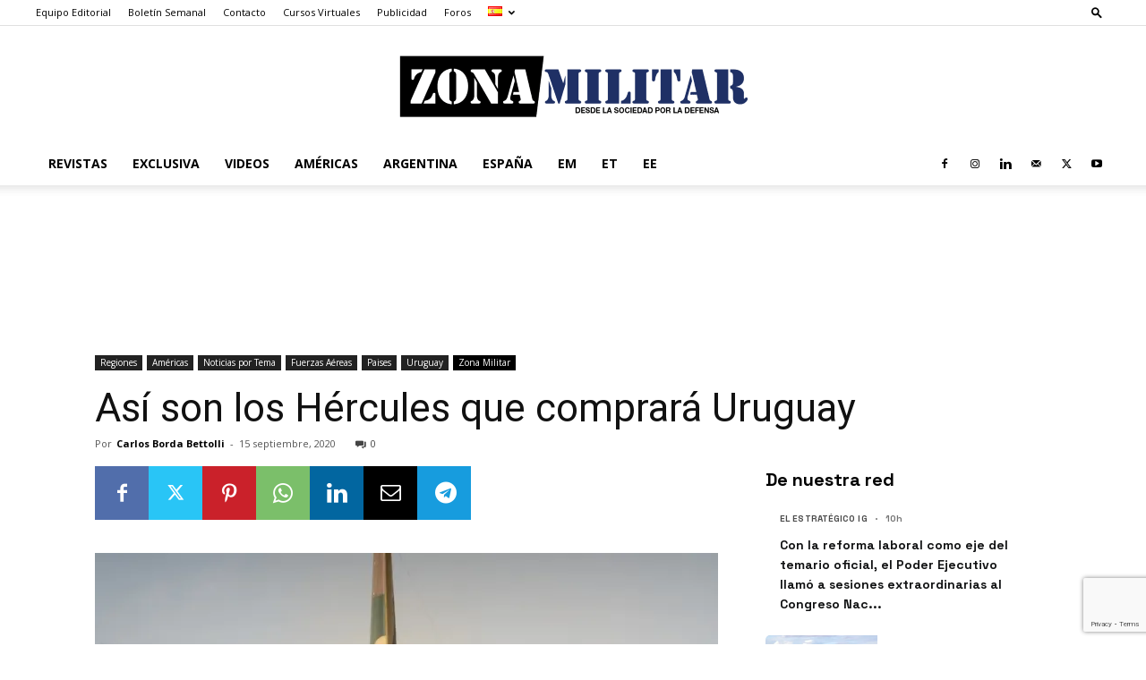

--- FILE ---
content_type: text/html; charset=utf-8
request_url: https://www.google.com/recaptcha/api2/anchor?ar=1&k=6Lei78gpAAAAAEiDnN1NNT-kMzz9BZ1cH-24a0HL&co=aHR0cHM6Ly93d3cuem9uYS1taWxpdGFyLmNvbTo0NDM.&hl=en&v=PoyoqOPhxBO7pBk68S4YbpHZ&size=invisible&anchor-ms=20000&execute-ms=30000&cb=815wpof3g88z
body_size: 48586
content:
<!DOCTYPE HTML><html dir="ltr" lang="en"><head><meta http-equiv="Content-Type" content="text/html; charset=UTF-8">
<meta http-equiv="X-UA-Compatible" content="IE=edge">
<title>reCAPTCHA</title>
<style type="text/css">
/* cyrillic-ext */
@font-face {
  font-family: 'Roboto';
  font-style: normal;
  font-weight: 400;
  font-stretch: 100%;
  src: url(//fonts.gstatic.com/s/roboto/v48/KFO7CnqEu92Fr1ME7kSn66aGLdTylUAMa3GUBHMdazTgWw.woff2) format('woff2');
  unicode-range: U+0460-052F, U+1C80-1C8A, U+20B4, U+2DE0-2DFF, U+A640-A69F, U+FE2E-FE2F;
}
/* cyrillic */
@font-face {
  font-family: 'Roboto';
  font-style: normal;
  font-weight: 400;
  font-stretch: 100%;
  src: url(//fonts.gstatic.com/s/roboto/v48/KFO7CnqEu92Fr1ME7kSn66aGLdTylUAMa3iUBHMdazTgWw.woff2) format('woff2');
  unicode-range: U+0301, U+0400-045F, U+0490-0491, U+04B0-04B1, U+2116;
}
/* greek-ext */
@font-face {
  font-family: 'Roboto';
  font-style: normal;
  font-weight: 400;
  font-stretch: 100%;
  src: url(//fonts.gstatic.com/s/roboto/v48/KFO7CnqEu92Fr1ME7kSn66aGLdTylUAMa3CUBHMdazTgWw.woff2) format('woff2');
  unicode-range: U+1F00-1FFF;
}
/* greek */
@font-face {
  font-family: 'Roboto';
  font-style: normal;
  font-weight: 400;
  font-stretch: 100%;
  src: url(//fonts.gstatic.com/s/roboto/v48/KFO7CnqEu92Fr1ME7kSn66aGLdTylUAMa3-UBHMdazTgWw.woff2) format('woff2');
  unicode-range: U+0370-0377, U+037A-037F, U+0384-038A, U+038C, U+038E-03A1, U+03A3-03FF;
}
/* math */
@font-face {
  font-family: 'Roboto';
  font-style: normal;
  font-weight: 400;
  font-stretch: 100%;
  src: url(//fonts.gstatic.com/s/roboto/v48/KFO7CnqEu92Fr1ME7kSn66aGLdTylUAMawCUBHMdazTgWw.woff2) format('woff2');
  unicode-range: U+0302-0303, U+0305, U+0307-0308, U+0310, U+0312, U+0315, U+031A, U+0326-0327, U+032C, U+032F-0330, U+0332-0333, U+0338, U+033A, U+0346, U+034D, U+0391-03A1, U+03A3-03A9, U+03B1-03C9, U+03D1, U+03D5-03D6, U+03F0-03F1, U+03F4-03F5, U+2016-2017, U+2034-2038, U+203C, U+2040, U+2043, U+2047, U+2050, U+2057, U+205F, U+2070-2071, U+2074-208E, U+2090-209C, U+20D0-20DC, U+20E1, U+20E5-20EF, U+2100-2112, U+2114-2115, U+2117-2121, U+2123-214F, U+2190, U+2192, U+2194-21AE, U+21B0-21E5, U+21F1-21F2, U+21F4-2211, U+2213-2214, U+2216-22FF, U+2308-230B, U+2310, U+2319, U+231C-2321, U+2336-237A, U+237C, U+2395, U+239B-23B7, U+23D0, U+23DC-23E1, U+2474-2475, U+25AF, U+25B3, U+25B7, U+25BD, U+25C1, U+25CA, U+25CC, U+25FB, U+266D-266F, U+27C0-27FF, U+2900-2AFF, U+2B0E-2B11, U+2B30-2B4C, U+2BFE, U+3030, U+FF5B, U+FF5D, U+1D400-1D7FF, U+1EE00-1EEFF;
}
/* symbols */
@font-face {
  font-family: 'Roboto';
  font-style: normal;
  font-weight: 400;
  font-stretch: 100%;
  src: url(//fonts.gstatic.com/s/roboto/v48/KFO7CnqEu92Fr1ME7kSn66aGLdTylUAMaxKUBHMdazTgWw.woff2) format('woff2');
  unicode-range: U+0001-000C, U+000E-001F, U+007F-009F, U+20DD-20E0, U+20E2-20E4, U+2150-218F, U+2190, U+2192, U+2194-2199, U+21AF, U+21E6-21F0, U+21F3, U+2218-2219, U+2299, U+22C4-22C6, U+2300-243F, U+2440-244A, U+2460-24FF, U+25A0-27BF, U+2800-28FF, U+2921-2922, U+2981, U+29BF, U+29EB, U+2B00-2BFF, U+4DC0-4DFF, U+FFF9-FFFB, U+10140-1018E, U+10190-1019C, U+101A0, U+101D0-101FD, U+102E0-102FB, U+10E60-10E7E, U+1D2C0-1D2D3, U+1D2E0-1D37F, U+1F000-1F0FF, U+1F100-1F1AD, U+1F1E6-1F1FF, U+1F30D-1F30F, U+1F315, U+1F31C, U+1F31E, U+1F320-1F32C, U+1F336, U+1F378, U+1F37D, U+1F382, U+1F393-1F39F, U+1F3A7-1F3A8, U+1F3AC-1F3AF, U+1F3C2, U+1F3C4-1F3C6, U+1F3CA-1F3CE, U+1F3D4-1F3E0, U+1F3ED, U+1F3F1-1F3F3, U+1F3F5-1F3F7, U+1F408, U+1F415, U+1F41F, U+1F426, U+1F43F, U+1F441-1F442, U+1F444, U+1F446-1F449, U+1F44C-1F44E, U+1F453, U+1F46A, U+1F47D, U+1F4A3, U+1F4B0, U+1F4B3, U+1F4B9, U+1F4BB, U+1F4BF, U+1F4C8-1F4CB, U+1F4D6, U+1F4DA, U+1F4DF, U+1F4E3-1F4E6, U+1F4EA-1F4ED, U+1F4F7, U+1F4F9-1F4FB, U+1F4FD-1F4FE, U+1F503, U+1F507-1F50B, U+1F50D, U+1F512-1F513, U+1F53E-1F54A, U+1F54F-1F5FA, U+1F610, U+1F650-1F67F, U+1F687, U+1F68D, U+1F691, U+1F694, U+1F698, U+1F6AD, U+1F6B2, U+1F6B9-1F6BA, U+1F6BC, U+1F6C6-1F6CF, U+1F6D3-1F6D7, U+1F6E0-1F6EA, U+1F6F0-1F6F3, U+1F6F7-1F6FC, U+1F700-1F7FF, U+1F800-1F80B, U+1F810-1F847, U+1F850-1F859, U+1F860-1F887, U+1F890-1F8AD, U+1F8B0-1F8BB, U+1F8C0-1F8C1, U+1F900-1F90B, U+1F93B, U+1F946, U+1F984, U+1F996, U+1F9E9, U+1FA00-1FA6F, U+1FA70-1FA7C, U+1FA80-1FA89, U+1FA8F-1FAC6, U+1FACE-1FADC, U+1FADF-1FAE9, U+1FAF0-1FAF8, U+1FB00-1FBFF;
}
/* vietnamese */
@font-face {
  font-family: 'Roboto';
  font-style: normal;
  font-weight: 400;
  font-stretch: 100%;
  src: url(//fonts.gstatic.com/s/roboto/v48/KFO7CnqEu92Fr1ME7kSn66aGLdTylUAMa3OUBHMdazTgWw.woff2) format('woff2');
  unicode-range: U+0102-0103, U+0110-0111, U+0128-0129, U+0168-0169, U+01A0-01A1, U+01AF-01B0, U+0300-0301, U+0303-0304, U+0308-0309, U+0323, U+0329, U+1EA0-1EF9, U+20AB;
}
/* latin-ext */
@font-face {
  font-family: 'Roboto';
  font-style: normal;
  font-weight: 400;
  font-stretch: 100%;
  src: url(//fonts.gstatic.com/s/roboto/v48/KFO7CnqEu92Fr1ME7kSn66aGLdTylUAMa3KUBHMdazTgWw.woff2) format('woff2');
  unicode-range: U+0100-02BA, U+02BD-02C5, U+02C7-02CC, U+02CE-02D7, U+02DD-02FF, U+0304, U+0308, U+0329, U+1D00-1DBF, U+1E00-1E9F, U+1EF2-1EFF, U+2020, U+20A0-20AB, U+20AD-20C0, U+2113, U+2C60-2C7F, U+A720-A7FF;
}
/* latin */
@font-face {
  font-family: 'Roboto';
  font-style: normal;
  font-weight: 400;
  font-stretch: 100%;
  src: url(//fonts.gstatic.com/s/roboto/v48/KFO7CnqEu92Fr1ME7kSn66aGLdTylUAMa3yUBHMdazQ.woff2) format('woff2');
  unicode-range: U+0000-00FF, U+0131, U+0152-0153, U+02BB-02BC, U+02C6, U+02DA, U+02DC, U+0304, U+0308, U+0329, U+2000-206F, U+20AC, U+2122, U+2191, U+2193, U+2212, U+2215, U+FEFF, U+FFFD;
}
/* cyrillic-ext */
@font-face {
  font-family: 'Roboto';
  font-style: normal;
  font-weight: 500;
  font-stretch: 100%;
  src: url(//fonts.gstatic.com/s/roboto/v48/KFO7CnqEu92Fr1ME7kSn66aGLdTylUAMa3GUBHMdazTgWw.woff2) format('woff2');
  unicode-range: U+0460-052F, U+1C80-1C8A, U+20B4, U+2DE0-2DFF, U+A640-A69F, U+FE2E-FE2F;
}
/* cyrillic */
@font-face {
  font-family: 'Roboto';
  font-style: normal;
  font-weight: 500;
  font-stretch: 100%;
  src: url(//fonts.gstatic.com/s/roboto/v48/KFO7CnqEu92Fr1ME7kSn66aGLdTylUAMa3iUBHMdazTgWw.woff2) format('woff2');
  unicode-range: U+0301, U+0400-045F, U+0490-0491, U+04B0-04B1, U+2116;
}
/* greek-ext */
@font-face {
  font-family: 'Roboto';
  font-style: normal;
  font-weight: 500;
  font-stretch: 100%;
  src: url(//fonts.gstatic.com/s/roboto/v48/KFO7CnqEu92Fr1ME7kSn66aGLdTylUAMa3CUBHMdazTgWw.woff2) format('woff2');
  unicode-range: U+1F00-1FFF;
}
/* greek */
@font-face {
  font-family: 'Roboto';
  font-style: normal;
  font-weight: 500;
  font-stretch: 100%;
  src: url(//fonts.gstatic.com/s/roboto/v48/KFO7CnqEu92Fr1ME7kSn66aGLdTylUAMa3-UBHMdazTgWw.woff2) format('woff2');
  unicode-range: U+0370-0377, U+037A-037F, U+0384-038A, U+038C, U+038E-03A1, U+03A3-03FF;
}
/* math */
@font-face {
  font-family: 'Roboto';
  font-style: normal;
  font-weight: 500;
  font-stretch: 100%;
  src: url(//fonts.gstatic.com/s/roboto/v48/KFO7CnqEu92Fr1ME7kSn66aGLdTylUAMawCUBHMdazTgWw.woff2) format('woff2');
  unicode-range: U+0302-0303, U+0305, U+0307-0308, U+0310, U+0312, U+0315, U+031A, U+0326-0327, U+032C, U+032F-0330, U+0332-0333, U+0338, U+033A, U+0346, U+034D, U+0391-03A1, U+03A3-03A9, U+03B1-03C9, U+03D1, U+03D5-03D6, U+03F0-03F1, U+03F4-03F5, U+2016-2017, U+2034-2038, U+203C, U+2040, U+2043, U+2047, U+2050, U+2057, U+205F, U+2070-2071, U+2074-208E, U+2090-209C, U+20D0-20DC, U+20E1, U+20E5-20EF, U+2100-2112, U+2114-2115, U+2117-2121, U+2123-214F, U+2190, U+2192, U+2194-21AE, U+21B0-21E5, U+21F1-21F2, U+21F4-2211, U+2213-2214, U+2216-22FF, U+2308-230B, U+2310, U+2319, U+231C-2321, U+2336-237A, U+237C, U+2395, U+239B-23B7, U+23D0, U+23DC-23E1, U+2474-2475, U+25AF, U+25B3, U+25B7, U+25BD, U+25C1, U+25CA, U+25CC, U+25FB, U+266D-266F, U+27C0-27FF, U+2900-2AFF, U+2B0E-2B11, U+2B30-2B4C, U+2BFE, U+3030, U+FF5B, U+FF5D, U+1D400-1D7FF, U+1EE00-1EEFF;
}
/* symbols */
@font-face {
  font-family: 'Roboto';
  font-style: normal;
  font-weight: 500;
  font-stretch: 100%;
  src: url(//fonts.gstatic.com/s/roboto/v48/KFO7CnqEu92Fr1ME7kSn66aGLdTylUAMaxKUBHMdazTgWw.woff2) format('woff2');
  unicode-range: U+0001-000C, U+000E-001F, U+007F-009F, U+20DD-20E0, U+20E2-20E4, U+2150-218F, U+2190, U+2192, U+2194-2199, U+21AF, U+21E6-21F0, U+21F3, U+2218-2219, U+2299, U+22C4-22C6, U+2300-243F, U+2440-244A, U+2460-24FF, U+25A0-27BF, U+2800-28FF, U+2921-2922, U+2981, U+29BF, U+29EB, U+2B00-2BFF, U+4DC0-4DFF, U+FFF9-FFFB, U+10140-1018E, U+10190-1019C, U+101A0, U+101D0-101FD, U+102E0-102FB, U+10E60-10E7E, U+1D2C0-1D2D3, U+1D2E0-1D37F, U+1F000-1F0FF, U+1F100-1F1AD, U+1F1E6-1F1FF, U+1F30D-1F30F, U+1F315, U+1F31C, U+1F31E, U+1F320-1F32C, U+1F336, U+1F378, U+1F37D, U+1F382, U+1F393-1F39F, U+1F3A7-1F3A8, U+1F3AC-1F3AF, U+1F3C2, U+1F3C4-1F3C6, U+1F3CA-1F3CE, U+1F3D4-1F3E0, U+1F3ED, U+1F3F1-1F3F3, U+1F3F5-1F3F7, U+1F408, U+1F415, U+1F41F, U+1F426, U+1F43F, U+1F441-1F442, U+1F444, U+1F446-1F449, U+1F44C-1F44E, U+1F453, U+1F46A, U+1F47D, U+1F4A3, U+1F4B0, U+1F4B3, U+1F4B9, U+1F4BB, U+1F4BF, U+1F4C8-1F4CB, U+1F4D6, U+1F4DA, U+1F4DF, U+1F4E3-1F4E6, U+1F4EA-1F4ED, U+1F4F7, U+1F4F9-1F4FB, U+1F4FD-1F4FE, U+1F503, U+1F507-1F50B, U+1F50D, U+1F512-1F513, U+1F53E-1F54A, U+1F54F-1F5FA, U+1F610, U+1F650-1F67F, U+1F687, U+1F68D, U+1F691, U+1F694, U+1F698, U+1F6AD, U+1F6B2, U+1F6B9-1F6BA, U+1F6BC, U+1F6C6-1F6CF, U+1F6D3-1F6D7, U+1F6E0-1F6EA, U+1F6F0-1F6F3, U+1F6F7-1F6FC, U+1F700-1F7FF, U+1F800-1F80B, U+1F810-1F847, U+1F850-1F859, U+1F860-1F887, U+1F890-1F8AD, U+1F8B0-1F8BB, U+1F8C0-1F8C1, U+1F900-1F90B, U+1F93B, U+1F946, U+1F984, U+1F996, U+1F9E9, U+1FA00-1FA6F, U+1FA70-1FA7C, U+1FA80-1FA89, U+1FA8F-1FAC6, U+1FACE-1FADC, U+1FADF-1FAE9, U+1FAF0-1FAF8, U+1FB00-1FBFF;
}
/* vietnamese */
@font-face {
  font-family: 'Roboto';
  font-style: normal;
  font-weight: 500;
  font-stretch: 100%;
  src: url(//fonts.gstatic.com/s/roboto/v48/KFO7CnqEu92Fr1ME7kSn66aGLdTylUAMa3OUBHMdazTgWw.woff2) format('woff2');
  unicode-range: U+0102-0103, U+0110-0111, U+0128-0129, U+0168-0169, U+01A0-01A1, U+01AF-01B0, U+0300-0301, U+0303-0304, U+0308-0309, U+0323, U+0329, U+1EA0-1EF9, U+20AB;
}
/* latin-ext */
@font-face {
  font-family: 'Roboto';
  font-style: normal;
  font-weight: 500;
  font-stretch: 100%;
  src: url(//fonts.gstatic.com/s/roboto/v48/KFO7CnqEu92Fr1ME7kSn66aGLdTylUAMa3KUBHMdazTgWw.woff2) format('woff2');
  unicode-range: U+0100-02BA, U+02BD-02C5, U+02C7-02CC, U+02CE-02D7, U+02DD-02FF, U+0304, U+0308, U+0329, U+1D00-1DBF, U+1E00-1E9F, U+1EF2-1EFF, U+2020, U+20A0-20AB, U+20AD-20C0, U+2113, U+2C60-2C7F, U+A720-A7FF;
}
/* latin */
@font-face {
  font-family: 'Roboto';
  font-style: normal;
  font-weight: 500;
  font-stretch: 100%;
  src: url(//fonts.gstatic.com/s/roboto/v48/KFO7CnqEu92Fr1ME7kSn66aGLdTylUAMa3yUBHMdazQ.woff2) format('woff2');
  unicode-range: U+0000-00FF, U+0131, U+0152-0153, U+02BB-02BC, U+02C6, U+02DA, U+02DC, U+0304, U+0308, U+0329, U+2000-206F, U+20AC, U+2122, U+2191, U+2193, U+2212, U+2215, U+FEFF, U+FFFD;
}
/* cyrillic-ext */
@font-face {
  font-family: 'Roboto';
  font-style: normal;
  font-weight: 900;
  font-stretch: 100%;
  src: url(//fonts.gstatic.com/s/roboto/v48/KFO7CnqEu92Fr1ME7kSn66aGLdTylUAMa3GUBHMdazTgWw.woff2) format('woff2');
  unicode-range: U+0460-052F, U+1C80-1C8A, U+20B4, U+2DE0-2DFF, U+A640-A69F, U+FE2E-FE2F;
}
/* cyrillic */
@font-face {
  font-family: 'Roboto';
  font-style: normal;
  font-weight: 900;
  font-stretch: 100%;
  src: url(//fonts.gstatic.com/s/roboto/v48/KFO7CnqEu92Fr1ME7kSn66aGLdTylUAMa3iUBHMdazTgWw.woff2) format('woff2');
  unicode-range: U+0301, U+0400-045F, U+0490-0491, U+04B0-04B1, U+2116;
}
/* greek-ext */
@font-face {
  font-family: 'Roboto';
  font-style: normal;
  font-weight: 900;
  font-stretch: 100%;
  src: url(//fonts.gstatic.com/s/roboto/v48/KFO7CnqEu92Fr1ME7kSn66aGLdTylUAMa3CUBHMdazTgWw.woff2) format('woff2');
  unicode-range: U+1F00-1FFF;
}
/* greek */
@font-face {
  font-family: 'Roboto';
  font-style: normal;
  font-weight: 900;
  font-stretch: 100%;
  src: url(//fonts.gstatic.com/s/roboto/v48/KFO7CnqEu92Fr1ME7kSn66aGLdTylUAMa3-UBHMdazTgWw.woff2) format('woff2');
  unicode-range: U+0370-0377, U+037A-037F, U+0384-038A, U+038C, U+038E-03A1, U+03A3-03FF;
}
/* math */
@font-face {
  font-family: 'Roboto';
  font-style: normal;
  font-weight: 900;
  font-stretch: 100%;
  src: url(//fonts.gstatic.com/s/roboto/v48/KFO7CnqEu92Fr1ME7kSn66aGLdTylUAMawCUBHMdazTgWw.woff2) format('woff2');
  unicode-range: U+0302-0303, U+0305, U+0307-0308, U+0310, U+0312, U+0315, U+031A, U+0326-0327, U+032C, U+032F-0330, U+0332-0333, U+0338, U+033A, U+0346, U+034D, U+0391-03A1, U+03A3-03A9, U+03B1-03C9, U+03D1, U+03D5-03D6, U+03F0-03F1, U+03F4-03F5, U+2016-2017, U+2034-2038, U+203C, U+2040, U+2043, U+2047, U+2050, U+2057, U+205F, U+2070-2071, U+2074-208E, U+2090-209C, U+20D0-20DC, U+20E1, U+20E5-20EF, U+2100-2112, U+2114-2115, U+2117-2121, U+2123-214F, U+2190, U+2192, U+2194-21AE, U+21B0-21E5, U+21F1-21F2, U+21F4-2211, U+2213-2214, U+2216-22FF, U+2308-230B, U+2310, U+2319, U+231C-2321, U+2336-237A, U+237C, U+2395, U+239B-23B7, U+23D0, U+23DC-23E1, U+2474-2475, U+25AF, U+25B3, U+25B7, U+25BD, U+25C1, U+25CA, U+25CC, U+25FB, U+266D-266F, U+27C0-27FF, U+2900-2AFF, U+2B0E-2B11, U+2B30-2B4C, U+2BFE, U+3030, U+FF5B, U+FF5D, U+1D400-1D7FF, U+1EE00-1EEFF;
}
/* symbols */
@font-face {
  font-family: 'Roboto';
  font-style: normal;
  font-weight: 900;
  font-stretch: 100%;
  src: url(//fonts.gstatic.com/s/roboto/v48/KFO7CnqEu92Fr1ME7kSn66aGLdTylUAMaxKUBHMdazTgWw.woff2) format('woff2');
  unicode-range: U+0001-000C, U+000E-001F, U+007F-009F, U+20DD-20E0, U+20E2-20E4, U+2150-218F, U+2190, U+2192, U+2194-2199, U+21AF, U+21E6-21F0, U+21F3, U+2218-2219, U+2299, U+22C4-22C6, U+2300-243F, U+2440-244A, U+2460-24FF, U+25A0-27BF, U+2800-28FF, U+2921-2922, U+2981, U+29BF, U+29EB, U+2B00-2BFF, U+4DC0-4DFF, U+FFF9-FFFB, U+10140-1018E, U+10190-1019C, U+101A0, U+101D0-101FD, U+102E0-102FB, U+10E60-10E7E, U+1D2C0-1D2D3, U+1D2E0-1D37F, U+1F000-1F0FF, U+1F100-1F1AD, U+1F1E6-1F1FF, U+1F30D-1F30F, U+1F315, U+1F31C, U+1F31E, U+1F320-1F32C, U+1F336, U+1F378, U+1F37D, U+1F382, U+1F393-1F39F, U+1F3A7-1F3A8, U+1F3AC-1F3AF, U+1F3C2, U+1F3C4-1F3C6, U+1F3CA-1F3CE, U+1F3D4-1F3E0, U+1F3ED, U+1F3F1-1F3F3, U+1F3F5-1F3F7, U+1F408, U+1F415, U+1F41F, U+1F426, U+1F43F, U+1F441-1F442, U+1F444, U+1F446-1F449, U+1F44C-1F44E, U+1F453, U+1F46A, U+1F47D, U+1F4A3, U+1F4B0, U+1F4B3, U+1F4B9, U+1F4BB, U+1F4BF, U+1F4C8-1F4CB, U+1F4D6, U+1F4DA, U+1F4DF, U+1F4E3-1F4E6, U+1F4EA-1F4ED, U+1F4F7, U+1F4F9-1F4FB, U+1F4FD-1F4FE, U+1F503, U+1F507-1F50B, U+1F50D, U+1F512-1F513, U+1F53E-1F54A, U+1F54F-1F5FA, U+1F610, U+1F650-1F67F, U+1F687, U+1F68D, U+1F691, U+1F694, U+1F698, U+1F6AD, U+1F6B2, U+1F6B9-1F6BA, U+1F6BC, U+1F6C6-1F6CF, U+1F6D3-1F6D7, U+1F6E0-1F6EA, U+1F6F0-1F6F3, U+1F6F7-1F6FC, U+1F700-1F7FF, U+1F800-1F80B, U+1F810-1F847, U+1F850-1F859, U+1F860-1F887, U+1F890-1F8AD, U+1F8B0-1F8BB, U+1F8C0-1F8C1, U+1F900-1F90B, U+1F93B, U+1F946, U+1F984, U+1F996, U+1F9E9, U+1FA00-1FA6F, U+1FA70-1FA7C, U+1FA80-1FA89, U+1FA8F-1FAC6, U+1FACE-1FADC, U+1FADF-1FAE9, U+1FAF0-1FAF8, U+1FB00-1FBFF;
}
/* vietnamese */
@font-face {
  font-family: 'Roboto';
  font-style: normal;
  font-weight: 900;
  font-stretch: 100%;
  src: url(//fonts.gstatic.com/s/roboto/v48/KFO7CnqEu92Fr1ME7kSn66aGLdTylUAMa3OUBHMdazTgWw.woff2) format('woff2');
  unicode-range: U+0102-0103, U+0110-0111, U+0128-0129, U+0168-0169, U+01A0-01A1, U+01AF-01B0, U+0300-0301, U+0303-0304, U+0308-0309, U+0323, U+0329, U+1EA0-1EF9, U+20AB;
}
/* latin-ext */
@font-face {
  font-family: 'Roboto';
  font-style: normal;
  font-weight: 900;
  font-stretch: 100%;
  src: url(//fonts.gstatic.com/s/roboto/v48/KFO7CnqEu92Fr1ME7kSn66aGLdTylUAMa3KUBHMdazTgWw.woff2) format('woff2');
  unicode-range: U+0100-02BA, U+02BD-02C5, U+02C7-02CC, U+02CE-02D7, U+02DD-02FF, U+0304, U+0308, U+0329, U+1D00-1DBF, U+1E00-1E9F, U+1EF2-1EFF, U+2020, U+20A0-20AB, U+20AD-20C0, U+2113, U+2C60-2C7F, U+A720-A7FF;
}
/* latin */
@font-face {
  font-family: 'Roboto';
  font-style: normal;
  font-weight: 900;
  font-stretch: 100%;
  src: url(//fonts.gstatic.com/s/roboto/v48/KFO7CnqEu92Fr1ME7kSn66aGLdTylUAMa3yUBHMdazQ.woff2) format('woff2');
  unicode-range: U+0000-00FF, U+0131, U+0152-0153, U+02BB-02BC, U+02C6, U+02DA, U+02DC, U+0304, U+0308, U+0329, U+2000-206F, U+20AC, U+2122, U+2191, U+2193, U+2212, U+2215, U+FEFF, U+FFFD;
}

</style>
<link rel="stylesheet" type="text/css" href="https://www.gstatic.com/recaptcha/releases/PoyoqOPhxBO7pBk68S4YbpHZ/styles__ltr.css">
<script nonce="0G2JxOXtBEp5SgRJyfR0ig" type="text/javascript">window['__recaptcha_api'] = 'https://www.google.com/recaptcha/api2/';</script>
<script type="text/javascript" src="https://www.gstatic.com/recaptcha/releases/PoyoqOPhxBO7pBk68S4YbpHZ/recaptcha__en.js" nonce="0G2JxOXtBEp5SgRJyfR0ig">
      
    </script></head>
<body><div id="rc-anchor-alert" class="rc-anchor-alert"></div>
<input type="hidden" id="recaptcha-token" value="[base64]">
<script type="text/javascript" nonce="0G2JxOXtBEp5SgRJyfR0ig">
      recaptcha.anchor.Main.init("[\x22ainput\x22,[\x22bgdata\x22,\x22\x22,\[base64]/[base64]/[base64]/[base64]/cjw8ejpyPj4+eil9Y2F0Y2gobCl7dGhyb3cgbDt9fSxIPWZ1bmN0aW9uKHcsdCx6KXtpZih3PT0xOTR8fHc9PTIwOCl0LnZbd10/dC52W3ddLmNvbmNhdCh6KTp0LnZbd109b2Yoeix0KTtlbHNle2lmKHQuYkImJnchPTMxNylyZXR1cm47dz09NjZ8fHc9PTEyMnx8dz09NDcwfHx3PT00NHx8dz09NDE2fHx3PT0zOTd8fHc9PTQyMXx8dz09Njh8fHc9PTcwfHx3PT0xODQ/[base64]/[base64]/[base64]/bmV3IGRbVl0oSlswXSk6cD09Mj9uZXcgZFtWXShKWzBdLEpbMV0pOnA9PTM/bmV3IGRbVl0oSlswXSxKWzFdLEpbMl0pOnA9PTQ/[base64]/[base64]/[base64]/[base64]\x22,\[base64]\\u003d\x22,\x22w5jCjsKVwp7DqMOGwqTDvsKKwqMVw4RGRcKJw7HCqDcVVlIcw5EwU8KywoDCgsK/w55vwrPCucOOccOAwrfCh8OAR1jDrsKYwqsHw4Aow4ZVUG4Ywo1XI38YHMKhZXnDhEQvD34Vw5jDjMOBbcOreMOGw70Iw7d2w7LCt8KxwpnCqcKAGg7DrFrDvxFSdy7CqMO5wrs2ci1aw6vChEdRwqbCt8KxIMO6wpILwoNIwoZOwptbwpvDgkfChWnDkR/[base64]/CtzXCs8OCw6TCksOiwrEPwpc+KzFRcFpaw4rDmU/DmDzCkyrCjcKnIi5HZkpnwrsrwrVaWMKSw4ZwXVDCkcKxw4PClsKCYcO5Q8Kaw6HCmMKAwoXDgw/Cg8OPw57DpcKaG2YHwoDCtsO9wofDpjRow4bDncKFw5DChQkQw60tIsK3XxnCssKnw5EERcO7LX/Dsm90KHhpaMKsw5pcIz7DmXbCkxVEIF1ZYSrDiMONwpLCoX/Csw0yZQ5FwrwsHUgtwqPCo8KPwrlIw7tFw6rDmsKLwqs4w4smwqDDkxvCvz7CnsKIwpDDpCHCnlrDnsOFwpMWwrtZwpFkNsOUwp3DogUUVcKnw44AfcOQKMO1YsKUSBF/CsKTFMONSUM6Rnxzw5xkw6XDnGg3UcKfG0w6wrxuNmXCnwfDpsORwqYywrDCg8KGwp/[base64]/DrcOBwpAvB8Owa0RWBRhQwpXDgGLChMONdMOKwo4lw7dEw6d+RnHCvk9dM2h6Jk/[base64]/dMKVw6DCv8Ktw4vCmMOWw5TCq8OhUMKOwoDDs37DhxjDksOQZ8KDOcK+Fh9Jw47Di3LDhsOoPcOLV8KyDgEARMO1asOOR1XCiQ5QHsKAw4PDh8OEw4nCpUEpw4gQw4c/w7ZcwqXCvRDDpBFew73DiCvDnMOzODwZw4FQw4g5wqsqN8O0wqtzMcKuwq7CpsKNdsK+bwBGw7XDkMKxOwA2IC7CocKvw6zDnnvDuwDDqsODYzrDn8KQw73CpBJHf8O2wqh+figXI8OAwpfDm0/DtGcUw5BmdcKBTAh7wqXDpsOZTnUkYRHDqMKTMUHCiyzCpsKmaMOYQ0A6woBPU8KDwrHCrm9uOMO+NsKhK3rCvMO9wo5Uw7jDg3fDvMKlwpEXaAAYw5bDtMKWwqF2w4lHBcOTRxlxwp/DncKyDUHDrALCuwcdb8ONw4R8OcOmXWBRw7HDnxxGVcKpccOkwp/DhcOUOcKqwqnDmGLCrMOZFEVZalMVU3PDgR/CtMKGAsK3F8O0QkjDi2IkRjwhBMO1wqkuw67DihgKGnZnEsOBwoZpT0FidC9Ew7VHwpAhBiBASMKKwoFQwoUQY2dEJFtDCEHDqMKIE2cXw6zCpcKvEMOdVWTDgS/ClTgkFCrDhsKKdMKDcMO1wofDq2zDoTpew7XDmgXCscKbwq0SasO0w5pkwpwdwr7DhcOOw6/[base64]/[base64]/[base64]/DpgkGccKJAG/[base64]/w6cXcTjCiE3CrV8cwro4T8KAVsKTBVjDucKjwoIbwrNkX2PClmPCrsKMFTtoPkYFKUrDnsKrwp87w5jChMOMwoEIKzojdWE2ZsOlMMOMw55xdMKKw70zwqdKw6TDnDnDuxfCv8KzR2QAw5nChAFtw7TDksK3w7kJw4F/FMKTwqw2KMK9w6IAw7fDscOMX8OOwpHDn8OKG8K8DsK4TsKzNjbCsi/Duzhpw5HDpS9+IFjCoMOUAsKzw4pDwp47d8OGwp/DusOiVATCpzYkw5bDsDnDrFwvwrNpw6vClUp8Wwc5w73Cg0ROw4DDo8Kkw50VwqYbw5PCvcKTbithOgbDmnl/dcOYDsOQRnjCscKubnp7wozDnsOow7rCjCXChsK0RxpPwqpzwp3Dv3nDqsO3woDCpsO5wp3CvcK+w651NsKfCmRxw4RFUGB2w7E6wq/Du8Opw61qEMKxcMOYIcK5E0fCg0LDkAcrw6nCt8Ooe1cwQ1fDpikwOB/CkMKBY2LDsCfDuErCuHMhw7lhfCjDiMOCb8K4w77CtMKAw7DCi0QBK8KvRjzDjcKWw7XCn3LDngHCl8OcfsOJUsKzw71mwqXCkD1ABFEmw784wrc1LjRnIlBRw7Q4w5lLw7vDo1AoP1DCiMO0w61/w7JCw5LCiMO0wq3Dp8KBScOKVTdYw7hCwo8Tw74Ew7NZwoTCmxLCvkrCs8O+w5RlEG4iwr/DssKQXcOmc1MSwp02AwstXcOhfEQFAcKMesO6w5XDl8KWV1/CiMKrYTxDUktHw7PCnmvDsnDDpHoDTMKzHAPCpVp7acK1GMOUPcOPw6bCnsKzC3NFw4rCnsOSw50HB0xjck7Dlg9vwrrCqsK5cUTCqlBHLDTDtWTDjsKaGj9sL17Dq0Fqw5E9wobChsOIwqbDuWXDpcKeJcORw4HCvwIMwprCrk/Dh1AOU0zDmgtuwqhFKMO5w7oMw6V9wrMAwoQ5w6hRPMKIw4ovw77DohAWCC3CtcKcfMO5LcOYwpAZPsO9YgzCvH0UwozClTnDkU17wo8fw7gKDjdtFkbDqDPDh8KGJMO+AB/DucODwpZ0LxsLwqDCtsKtBjnDnDwnwqrDpsKTwo/CkMKbVMKPW2d4QQV3wqFfwqRww74qwrjCgWjCoF/DvD4uw5nDgVF7w49uSA9Fw5XDiG3Dr8K1N212C1nCkjDCv8KbaWTCg8Olw4ROIiIGw7Y9T8KvVsKBwq9Jw7VpZcK3d8OAwqsEwrjCjEfCnsO8wpIBZsKKw5pNS0TCpVRgNsOgVsOFV8O7X8KqWXTDrj3DiF/Di23DiT7DtcODw41nwq97wqPCgcKhw4fChGJlw45NBcKWwoDDjMKowojChRkoaMKDBsKcw4ocGCnDksOowogpFcKyTsODMUXCjsKHw7N9GmwSTy7CoHvCu8KiHhnCpwVcw7XDlyHDmTrCksKVF03DoHnCvsOKUkMPwqI7woIgaMOQPAB/w4nCglHDhMKqNk/[base64]/DiMOlwpTCk8O0MSHDmXkFwrnDqsOpGsK2w6wxw4/CnGHCmCXCnnjCnHQYYMO8d1jDnA9UwonDmXIHw61Sw7saGX3DssOOEsKTa8KJe8OXQsKtMcKBRjUPFcKAeMKzEklswqvCjB3Co1/CvhPCs1/DgVtuw5I6HMOxE0xSwo/CvgpbCxnCp2cLwoDDrEfDtMKPw5vCo0Utw4vCgAEKwovCnMOmwoLCuMKkCTbCu8KsJmE1wqkgw7Viwr/DiELCkATDhHFTUsKmw5ZTfMKNwrULcljDncKRIQV/CMKmw7nDjDjCnws/C0l1w6bCqsO4XMOfw45Owq1Dw5wrw6N5VsKMw4HDssO7BiHDt8OtwqXCicOjCnHCm8KnwoXDo2rDomvDpcO9bTwHXcKWw6xKwo7CsUbCgMO8JcKUfSbDhXHDhsKTHcOMHEcWwrgec8OKwogSCsOmJhEvwpzCo8O2wrtcwohjQEjDm34Ewo/Dq8KAwq/DkMK5wopRNjHCmsK4K3wlwpLDjMKEJQkQa8Okw4jCgjLDr8KbQUwkwrfCpsKrGcOlVmjCoMKBw6/[base64]/DpsKzwqjClcO6PgDCkcKVJGEcwooHDiDDoMOBwqfDoMKIBwJ6w7N4w4TDglwPw5AwbXfClCNiw5nDrF/[base64]/[base64]/[base64]/wrfCozLCgMOBcMOnwrjDuCIfWUzDl8O5wpTDnU8RCV7DrcOTZsK/w6h/wp/DlcKwGXfDkXvDoj/CgsK8wqDDlWR2XMOkasO0HcK1woxJwoDCpybDp8Opw7MEBMOrRcKhdcKNcMKXw4h7w6dQwpF0acOiwo/[base64]/csKpB8K4w6PDoAHDrVlQSsKZw7DDkQHDtCVNwq/DnMOdw6fCuMKWA3bCt8KWwqgKw5zCl8Oxw4rCqxvDkMKAw67DvR3Cq8Kzw5HDllrDv8KadTjCgcKSwpLDinvDgyvDsiIxw48mCcOYSMKwwrHDghbDkMOaw5UKHsKKw7jCmMKDaH07wpjDjU7Ct8KtwoV4wrAFN8KELcKlI8OCUiY9wqBNEMKEwoHCoHbCgDZfwp/CicK5J8Oaw5kGfcOuZjIAwpRJwr4dcsKhQcKyeMOOeG96wp/CscOsOBAMSXtvNX5yam7DilMlSMOyD8O+w7jDmcOHURZzAcOlMxF9RcKzw4HCtQVOw5UKSRjChRR7WDvDjsOaw6vDicKJIjrCilJ2HUPDmUjDo8KwYWDCgVUqwrjCvsK0w5XDpiTDqhQow7vDsMKkwoNkwq7DncOfUcOcVMKhw5/CosOEMRwUDQbCo8ORI8OjwqAWJcKIBGbDv8OzJMO5KQvDsHLDg8OFw5jCgTPCh8KEEsKhw5nCnW1KARfCswYQwr3DisKLXsOGE8K3HcKJw67Dv2DCgsOQwqLCqsKKMXd8w6rCg8ONw7fCjRkgX8Olw6/[base64]/[base64]/HgnDgMOjLMOxwqjDu1XDmcK6wqt1w7TCkWTCmmPCgsO/ScO3w4MbesOsw7TCkcOPwpdZw7XCumjCtF12VhVuSF8QS8OzWkXCgy7DhMOGwoTDq8ONw6F1w7XCqw1vw71qwrjDgMOCNBQ/OMKke8OZYMOlwr7Di8OGw4jCl2DDkyB6A8OBHcK2SMKtKsO/[base64]/DmcK9wrkswpXClSLDlmghwrPCuVvCpEtDaHXDpU/Cj8O7wovCh0vCmsOww4TCg2XDtsOfV8O0w5TCusORbjhKwq7DgsKWbnjDjiBww4nDg1EOw7FXdnHDmgk5w686NFrDoR/DuEXClXNVOWc+EMOow4N/UsOWIDDCtsKWwpvDlcOOHcKvWcODw6TDiyjDkMKfY1QAwrzDujDDlsOIC8OqRcKVwrHDkMOYSMKnw43Cn8K+TcONwqPDrMKYw47CrMOmW3Zew5TDnyXDu8K/wp0Ea8Kow4ZgfsOpGcOwHy7CkcK2HcOyaMO+wpAVHsKxwpjDnjdnwpMMLDIxDMKuCzfCrH9QGcOZH8O5w6nDoxnCm0PDvzkRw5zCr38PwqfCrX5COQDDvMOmw6Y4w61dBzfDi0JLwpTCuicYTzzDoMOHw7/ChQBPZcOYw7YXw4PCvsKEwo/[base64]/DicKxw5HCsFIeJlpeeMOmBsOgOcOJw6nDmAFgw7/Ch8OXVS0mP8OcX8Ofw5zDkcOwLj/[base64]/Cl8KKw4pifFvDkMOYcDEkL8KkV8KmCA7DrMK5B8OREGpfVcKXW0bDj8OZw4DDs8O7LiTDvsOmw5TDk8KOBUwewrXCvlvCg0Exw4USCcKow7AdwowCXMKewqXCmAjCgyYswoXCicKxM3HDqcKwwpNzBsKlI2DDkkTDg8Kjw77ChwbDmcKYcC7CmB/CmBI2a8KHw6MMw5wpw7ExwqV6wpkmaVxgEAETdMKlw6nDn8Kzf03CuWDCkMKlw4xzwqLCusKAKx3CnCBQf8OBJMOHHGnDlyUqHcOmLA3Cg2jDuFMPwpllfwrDliN6wqkaRDrDrk/DjcKPUDLDklfDmkzCm8OCYlY/[base64]/Vw7DngxDZcK1w5pLM359fcOSw6JqDsK8JMO/MCRGEVzCr8KmeMOPTA7CtMKcDmvCtjjCnmscw6rDsTo9QMOlwp3Dum0lAHccw4jDq8OSQysyf8O2ScKmw5zCj3vDpMOpF8OAw4lVw6vChsKDw4HDkXXDiUPDtcOfwpnCuwzCnzfCmMKyw6pjw753wpsRZTUNwrrDlMOzw6tpw63Dm8KuAcOgwql1XcO/[base64]/DjhUhNsOsHEYyw6bDt8OIenzDqmsWTMK9woVQeHJDXRnDj8KUw4NYeMOPBFHClirDnMK9w4JJwowBwpbDj0nDqlIdwqfCrsK/woptCsKqccOjHzTCisKXOEg5wr5SZnoXVkDCqcKQwocCZH10EcKOwqvCrl/[base64]/CsEgSwo0JYsO6w7TCgsOCw6YLw57DnMOlblF0w5giLMO4c3oEwqUuw5TCpX94WAjCkWjCnsOIw6JDccOpw4Jvw5cqw73Dt8KuBEpfwo/ClG09csKvZcO4A8OuwpbDgUhZaMKWw7jDr8ODAFwhw6zDicO6wrN+QcOzw5/CiBcSQlHDhTTCssOBw4Atw5jDi8KpwpXDngTDmBXCuQDDpsOswoVvw75HdMKXwohEci8RIcK7Kkd1OsK2wqYTw7fChQXDnijDmm/DksK7worClmTDrMKtwpXDsXvDiMOgw67DmAEYwpR2w5Nlw7BJY3IqR8KRw4cmw6fDgsOkwqrCtsK1RzXDkMKGIjlrbMKrJsORTMKYw4hDCsKQwrtKPAfCpMONwp/DhjAPwqjDnnbCmQrCo2g/HkBVwr/CuHvCisKrTcOFwqteLMKGa8KOwrjDgVQ+bVBqWcK1w7sVw6RlwpZzwp/DuAHCp8Kxw6Uwwo3Ctn4+w68JbsOKMWXCiMKTw5vCmgXDvsKkw7vCmxE/w51hwrogw6d+w4wLc8OFXRjCo2PDv8OpfXfDqMKNw7rCucOMSldywqbDmAFveijDjWPDglYjw5tMwojDj8OrLxxowqUmXsKgIRPDl1ZAWsK7wrbDvR/CqsK0wqQgagrCjnZrBn/CvVtjw6XClU1cw6zCp8KTG3bCt8Omw5vDtx93VD4fw4oNM0TCnmwywpHDlsKmwo7ClBXCtcOeQG/CiQ3Cpld0SB0+w6k4H8OtMMKvw5bDmw/[base64]/DgsKFT2/Cgn9dNQ5qTyHDj1zCrG/Dr3g2wp0Rw7rDpMOCR1sCw4rDhcONw4kBUUrDoMKPUMOwU8OtNMKRwqpWCGgAw5Z7w43Dh3DDvMKHfcKnw6fDr8Kxwo/Dkw11YUp3wpZ5I8KTw5V1JiDCpi3Cr8OzwobDj8KSw7HCpMKUNVPDlMK6w6bCsl/CgsODG2/[base64]/CpsOGw5tNwpV6wprCk8KDRsO5NMODMsKcLcOGw7EJMgrDq2zDksOswqF7QMOoZ8KPB3/DocKowrJuwoHCuzjDgWHCgMKxwo1Sw4giR8KOwobDvsKJHsKrRsOwwqjCl0Bbw4ZvTzkXwq0bw5gfwrMTYwgnwpvDhAIpfsK7wqdCw5XDkBzCgUhpd3bDsETCjMKKwr1xwpfCvSDDv8Oiw7nCssOTQCx5wq7CrcKiecOsw6/[base64]/DqMKYw6ZRw73CmMKVU8KXVnPCrHrDmgHCuk3CjzLDh0ZWwohAwrvDq8OCw4w+w7cmPsOALBRdw6/[base64]/Com3Cm8Kzw69ga8KLGMOhwp3CsMKCwo00U8KjCMOfZcK8wqQ/RMOPRgEaGsOrKTzDisK7w6NFSMO2NHzDncKIwqTDlMKDwqZVTGVQMjwkwqnCvHsKw5Qea3/DpBbDpcKFNMKCw4/DtxkZPEbChCPDs0bDrsOCSMKww7zDrQ/CijLDssO1WlASRsOwCsKZaFUXCzpRwojCrEdqw4jCtMK9wooXw7TCi8Kgw7cbNUUeJcOlw7jDtVdJIcO+SRwxIhtHw4hROcOJwpHCqRgGHFVrBMOTwqUmwqo3wqHCvsONw5QuS8KGbsO9P3DDr8KXw69XVMOiI1lNP8OtOy/DsSxPw6cYIsOMHsO5wrVXZC4jZ8KUBFHDmx9+AAbCvHPCiBJUYMOiw73CgsK3dxNlwpEiwp5Jw6hNbREQwrQVwo/CujrDm8KuJ289EcORGhkpwoA4IFQJNQwuRgQdF8KRWcOqZMO8QCXChhLDsldkwq5KdhUrwr3DlMKJw5bDjcKRfG7DuDVewrJlw6gTT8OAcHXDt0wPN8O4IsKBwqzCpsKjR3dXHMOgNltnw6LCsVxsD2hIPm9IYmpud8K/RMKHwqwNFsOVAsOeA8K2AMO8NMOMMMKjOMO7w4EVwoc3R8OpwoBpUg9aOAN+ecKxYSxvL090wpjDn8O5wpJ+w5Z9wpQQwpJ3KjolcGLDqsKCw60/STrDk8O+B8KFw4rDnMKyZsKSXgfDuFfCsjkHwpXChcOFUArCkcO4TsODwph5wrXDr3k0wpZULEEJwqDDu3rCusOjFsOEw63CgcOXwr/ChBXDnsKScMOYwrQ7wonDh8KOw7DCsMKyY8Kuf29vQ8KdNzLCrDjDksKmFcOywoDDlsKmERI0wqXDmMOww7cww7nClkTDjsO9w6XDrsKVw4nCqsOww7AJGCReMwDDrXcFw4o2wox1G1pSHU3DncOHw7rDpXrCvcOqCVDDhibDp8OjJcKmKD/CrcObNcOdwpF4dwJkIMOgw65Cw7HCsWNGwqfCr8KkF8K2wqcew5s/P8OVEg/Cr8K0LcK9Ji5zwrLDvsOpDsKow5B6wqYvaEVsw5LDvHQ0c8KKecKpK0Aqw7M+w6fCmcOAFMOGw4JOH8OAL8KOYTl6wp3CpsKtB8KhNMKFVsO3ZcKMY8K5NDIDHcKjwpEbw5HCrcKDw7huPA3DtcOSw43Cl2x2TQlvwqrCp3w6w4/DpmzDscK1wqQeZA3CpMK4Ol3DpcOZWxPCvAfChnhmcsKrw4nDlcKowotjLMKkQMOhwpg1w6jCiDtab8OJfMOjS1xrw7rDsFdJwq42FMK8AcO3XWXCpVELMcO1w7LCuQrCncKQY8OXaWw8XX03wrBqKgTDjXY1w5/Dq1vCk0hOIyPDhFHDucOHw4M7w5jDq8K9MMKWRT9kfsOjwrIzCEnDjMK1JsKMwpbCnBxLM8Okw7kzZcKTw7wYaX9Swopuw5rDjG9EdMOIw6/DtsO3CsK3w6pGwqRnwqNiw5BGKD8iwpfCs8O9dzPChzAmU8OyMsOTPMK8w5ItMwXDp8KPw4/DrcKrw6rCnRDCihnDvwXDgl/CqDfCvcOzwrbCsm/ComE3YMK4wpPCoATCh1zDuUoRwrQQwrPDiMOIw43DoRJ8VcOiw5zDtMKLWsOLwqXDjsKEwpTCmQ91w6BDwq8pw5cNwq3CsBFRw5d5JwTDgsO8OxjDq2fDo8O/[base64]/Coy0GbsO6Oz7Cp0/CpD1VYCzDlsOKw5MFUMK1IcO4w51SwpcuwqE9I2R2wobDrMKxwqbCmW0BwrDDuVUBMzlUHcO5wrPCsU3CqT0SwqDDihpUT2AYWsO/[base64]/DkMOlwq3CsHbCoMOUwpXDp8K2wr5hMC3CoMKyX8OlTB7CqMKFwoXCoi82wpXDq2Emw4TCjy0ywpnClMKrwrFqw5g6wrTDh8Kvb8ONwrjDnAtJw5AYwrFRwobDmcK4w4hTw4JFFcO8ECXDvRvDksOtw6F/w4RGw6E2w7g6XSN7J8KZFsKfwpstDX3DpzLDvMOATXkVVsK4G2hUw64Dw57Ds8OOw6HCksKgCsKgeMO6VHPDi8KGD8Kpw77CocOWHsOTwpXCkkLCvV/[base64]/CtMOeBnbDrhwCFXEEIH3CqTpKYCsjYQMOecKmG2vDjMODcsKPwrTDlcKYXGQNcCLCqMOoVMKqw6nDinLDumTDgcKLw5fCuDlqX8Kpwp/Cow3CokXCnMKvwqDDtMOMQ3NVBy3DkHEfLRoFLMK4wrvCrSgWcXJDFDjCicKeZsORTsOgL8KeAcOlwpN6FBTClsOBE0rCosKOw44yaMOgw4Vxw6zCrk9Gw6/Dj1s9Q8OlVsOAIcOBbgLDrkzDuRkCwrTDozDDjUc8FAXDs8K4B8KfXT3DiXd8PMKawo1MEQfCt3BOw5pVwrzCq8OcwrtCbkrCsB7CpRopw4bDqTMlwprDilF3wr/ClElhwpfCvysdw7MWw5cfwpQaw5J2w5wfBMKSwonDjGHCl8O7O8KoQ8KWwqHCshJddXUxf8K/[base64]/VC9iw45ZBQc7w73Crx7Dh8KbwoJsH8OZRsOxFcKlwrYtLsOZw7jCvsOiIsKGw63Cs8KrHknDjMKZwqYaGGfCjDnDpQYhD8OXdG4Sw7XClWPCl8OxNWrCnlt9wpN/[base64]/[base64]/w6HCncK9w5YXEsK4asK4DxJyN8KBw57DhEjCjVDCvm/Ci0VvA8OUWcORw4EGw74XwrFNEH/CmsOkVQfDmsOuVsOkw5oLw4BCH8OKw7HCrcOLwpDDvjnDlcKQw6LCusKsVEPDq20rXsKSwo/CjsKbw4VsBSxgIRDClRp8wqvCoxsvw7XCmsOgw7jCoMOowq7DgkXDnsObw73DgkHCnkfCqsKJNhxkwq5iSk/Ch8Ojw4nClULDhETDvMOoPg0fwrAXw5soWSMNQUkla2BeCsKvAMOMCsK9wqjCpi/CnsOmw6RfaThwJUHCn3AZw6fCocOEw6XCoXtTw5XDsComw4rCnyNFw70nWsKLwptzGMKaw4s2BQ5Ow57DpkQuHk8BZMKUw4xiRQ8gHsKPTTrDv8KDCFnCj8K2A8KFDA7Dg8Kqw5VSHMKFw4AwwoHDs1BHw4/DqWTDmBzClcKowoHDlzFMAcONw5s3ewPCucOqCWtnw4IRHsKfcj1iEsOhwoJuBsOww6rDqGrCgsKawqorw6VfA8OQw5EifC5mXAV9wpA9fivDv0UBw5jDksKiekULTsKdB8KMFCkRwoTCv1BxaCQ3Q8KywrfDtU4pwq19wqR2G0/DkwjCssKAE8KdwprDhcKFwpbDm8OeMCnCtcKzVQXCjcO2wq9YwqHDuMKGwrFCYcOswoV2wpckw53DqnkBw45NX8OJwqhPJsONw5DCoMOcw4QZwo7DlsOxcsKxw6lxwpPCkQMDG8Obw64sw7/CjibCryPCu2oKwqloMn3CunXCtgAAw6bCncOJQjdtw5V1KV7CusOOw4XCg0PDgzjDpDjCgcOqwqJWw6ESw7jDsEbCjMKkQ8Kww647Z3VFw4EUwrlQVU9SYsKZw51PwqzDv3MIwp7Cuj/CvnjCpUlLwprCosK3w53Ci1APwoZawq90S8KcwovCtcOwwqLDpMKaUkskwpfCnMKyKxXDrcOgw5ZTw5nDpsKew7wVdRTDjcKPElLCvcOKwoMhRy9Rw7xDD8O3w4fDicOvAVwQwpsPdsOKw6dzHnpTw7lhNkbDrMK6fS/Ds0URXsOdwpzCqcO7w6DDhsO3w6xzw5fCkcK1wpxVw6HDm8OcwqjCg8ODYE0nw6bChsOCw6HDpABMIxtJwozDmsOMOCzDmXPDh8KrU1fCosKAUsKAwoTCpMO0w6fChcOKwqYiw4t+wrABw7/CpWDDjE7CsUTDkcKbwoDDuQhUw7VYbcKcecKKNcKuw4DCgcK/aMOjwopTHypxfcK9NMOEw7EEwr1kfsK7wr0NSytBw4tYVsKzwr8/w5XDt3J+bADCpMOgwq/[base64]/WGLDjnTDo8K/woHCsz8rwqvCqD7CosO3w5wswrQcw63DsjsGFsKJw53DvUAbP8OvasKXJzzDgMO2STTDkMKWw6w7w5odPALCt8OMwos7b8ODwqEnacOvQMOgGsOECAR6w5s1wrFFw6vDiUrDkTfClMOPwpnChcKiKcKvw43Clg7DscOsTMObdGUuDWYwJMKFwo7CuBwvw4fCqm/DsSHCsg1ewqnDj8KjwrRMMi1+w4bCmHvCj8KUInNtw45qWsOCw6IUwpciw6jDqmXCk1R+w5gVwoE/w7PCnsOwwp/[base64]/DoQYiClTCiVBAwrDDmmXDinDDhsKJbHBHw6DDkhzDqj/Dv8Kxw7vCpsOFw7QpwrtgByDDh3p+wqnDucK2V8KVwpHCpMO6wqAOKcKbFcKswphsw70JbUY3ch/[base64]/[base64]/w4IwfMOED2rCvRrDr0oYwqALJn85UMK8wo8VIVsHamfCjF7CscKiMcKCdWfCrD0Aw7xKw6zChkRNw5kLRhjCmcOEwrJ2w6PCg8OjYl0+wrnDrcKFw4B7K8O5w5FNw5/DpMOiwosnw4Zcw4PChcONayHDpzbCjMONOGxRwplBCGvDscK0KsKFw5p7w4hYwrvDkcKcwohvwqjCpcOEw4TCj0hwTgjCg8OKwrrDpFVow7V3wqLDiWVRwp3ChHnCv8KTw697w5HDlMOuwpgMfcOfBsO1wpbDlcKKwqZqEVAvw40Jw4PCuHnCgSZVHjFVFS/[base64]/VS9qwr/DhX3CjcOtOnRQwqc4Gn7Dj8O4wo/ClcOVwo3DhMK4w7HDkXUhw6PCgyrCnMKvwrUbXSHDlsOcwpPCicKOwpBlwqXDjjwpaGbDqgnChg4mSlzDmT8Nwq/CgBAWP8OVD1ppKcKBw4PDosOQw6rDjG0abcKcJ8KPE8Obw60vAMK4LsKqwqbDmW7Dt8OQw5tQw4DDtjQ7MyfCgcOBw5onPW8Bwoddw4k/[base64]/[base64]/[base64]/[base64]/CtMKpwq0vw5Apwp/[base64]/DngrDi0bDkcOmw5Z2w6PCsMO3wqx/Ty/CmxrDlyNBw6wfb2/CmF7CrcKYw5cjNlwLwpDCqMO2w5rDs8KiABlbw58Dwp8CXD9ePcKAURnDvcOjw5TCt8Kbwr/[base64]/[base64]/wrk5w7oDw5ciagPDrcKbdMKjw7xYwo/Cm8KZw5PCtyZswoDCm8O5DMKwwo7Dp8KTG3fCmXTDpsKmwqPDnsOEZsOJMTjCtMKvwq7DhBnCh8OfLgzCosK7bEY0w40Vw6/[base64]/Do8OAcMKPwopLaUXCsMKkSDYdwoZ6JAMHGGkjw5XCoMOAwqJ/wprCucOjG8OjJMKPNzHDu8OtIsOnGcKjwo1ndn3DtsO9IMOXf8KwwqgRbxVewr3Cr18xE8OCwp3Du8KFwpd5w5LCkClrXT5JD8KtLMKaw5cOwpFoe8KEbUxqwrrCr3TDpVPCrMOjw6HDk8KQw4Qaw6dhF8O/w6nCl8K6e2TCtThRwpTDnk5Ew78rDcOtbsOgdR4zwroqZMOgwqvDqcK4D8KjecK8wpVnNxnCm8KhJcKIGsKQY1NzwqJWw7wWQMO+wp/Cv8Olwrt5KcKedmg0w4oPwpfCr3zDqMK/[base64]/CnSfCmsOhesOlY8OBC8OcTMOTAcKDFiN8RC3CkcKiFsOWwqoMMCwTA8O0w7tJI8OoHsOyO8KTwq7DoMKlwrw/Y8OHMSXCsj3DuW/Cs27CuU9Iwo4MQVsBSMKXwq/[base64]/[base64]/DcKPIDR4wqLDk3rDln5uLCXDvMOdwp5Hw7BMwrPCnl3DqMOgMMOywoZ7PcKmCcO3w6fCpEhnMcOSTF3ChAjDlzU4bMOgw7fDlWl0K8Ktwo9KdcOEeBDDo8KwLMKmYMKgN3zCrsO1P8OkBFsgZnbCmMK8ZcKHwo1bJkRMw5UidsKpw6/Dq8ODKsKhwq5bLX/[base64]/Cj8K9VHLDhgIXw7LDmcK7w5nCj8K/wq8iw5t2EGpSMsOWw57CuUnCu24TRQfDo8K3dcOcwonCjMK2w7LCucOaw7vCvQ4EwooHIcOqU8O0woXDm3kfwpcyacKxKMOcwo7DhcOqwoQZE8Kawo0zAcKucllkw4rCvsOlwoDDlBUiTm5uQcKKwpzDpGhMwqJESMOGwqgzScK3w7/CokRmwoJAwp85woh9worCol/Dk8KKADTDuFrDn8KbS3TCosKBOUDCmsK8IXMHw5HCuCfCocORUsK8eDvCvsKDw5vCr8OGwoTDmH5GVlZnHsKcUngKwotzJ8KbwpVPcS9uwp/CpgI/CxVfw4nDrcO6M8Otw61Aw713w5w+wrLDlyppO2hsJDtHWmfCu8OOdCwIfUHDomrDtQDDgMORHXBOOVYjTsKxwrrDr1V5KRg4w6zCv8O7P8O3w44rbcOjYlMdIw3Cj8KRCHLCqWNgVcKMwqDCmsOoOsKeHcOBDTnDsMKcwrPCizvDrkhIZsKEw7zDksO/w7sWw4Yxw5fConTDiipdOMOLwprCl8KscydvKMKjw79iwqvDo03CssKmShkBw5Q8wodtTcKfbB0TfMK7ZcOhw7rCuQ5qwql5wprDgX8pw5wgw6XCv8KFesKOw7jCtCp4wrduNjU/wrXDp8Klw5LDpcKdWHPDv2TCisOfXwEqb0LDicKEOsOuUAhJJSAzC1PDu8OPPl8ICEhUwp7DombDgMKIw4tlw4LCokZ+wpEXwolUe1fDrcOHJ8OpwrrCsMKuXMOMdsK3HTtnBy1JEhxwwrbCtErCn1gxGlDDocKFEUfDr8ODTHLClicEY8KJRifDrMKlwoPCrGc/d8OJZcOAwqU3wo/CrcOkTgMnwrTCn8OCwq8xQCHCk8Kww7xmw6fCp8KGHcOgUjhWwonDv8Oww5Bmwr7CvUTDnB4vWMKvwqYZP3guAsKPB8OYwpnDmMOaw7jDtMKWwrNPwqXClcOQIsOvNsKYRDjCosOPwrNiwrpSwokVcl7CmD/CinluL8OySnDDlsOUdMOEblXDhcOhPsK8BWnDvMKzJjPDsjzCrcO7VMOvZzrDpMKhOV0+IFtHcMOwYh1Fw6x+YcKHw5kYwo/CgC5OwoDCisKjwoPDmsOBUcOdUwY8YQ1wbAnDnsONAxl+XcKzVkrCjsKTwqHDo0xLwrzCn8OwcHILwqI8bsKZIMKZHQDChcOLw70qPkPCmsOCN8Klwo4Owq/DtErCvT/Dql5Xw4Enw7/Dp8Ouw4M8FlvDrsKewrHCqRpZw7TDhcKqXsKAw77Dg0/[base64]/aTzDvcO6F8OrwosIwp4uXMORwrHDo8KgecO0ICXDtMK3PxUJaxHCu3Awwqsdwp/[base64]/aMOGIHpLMnLDrV/ChD/DpcKnwpnCs8KiwqnCt1tib8OYbzLDgsKxwpVmP1nDp1rDjFPDvsKPwoPDpMOvw4NOOlTCkQfCpENUUsKnwqLCtXHCpWjCk1pqG8O2wpwFAR0lKMKbwogLw4nCjsOMw6JxwrvCkBo7wq7Chy/CvcKpwq5dY0HCqADDsH7CozbDjcOhwrh3wpDCl3BZCcKnKSfDiRF/N1vCqDHDmcKww6nCtcO1wpbCvxHCtFJPWcOqwrrDlMOwfsK4wqB1w4jDpsOGwot5wrdJw6EJF8KiwoFTJMKEwqcaw6o1R8KHw7c0w5nDsHQCwprDh8OtW03CmwI/O03ClsOCScOzw6HDrsONwpdPXFTDmMOWwpjCjsO9RsOicGfCtXNow5lHw7rCssK8wp/CkMKZXcKGw4BwwpsnwpDCq8OZZVlPZ3VewoBzwoYawp/[base64]/CcKQw5rCi8KYWUViwoxBN2zCoFHDk8Kmw58XwpwEwojDvVLCjMKTw4bDrcOiYUUkw7fCuVzDocOpXnbDvsOVPcKWwrTCgDvCmsOcCcOxM2LDlm4Sw7fDscKSbcO6wo/CnMOMw7TDqTkaw4bCgx8UwqBewrFowoHCo8OuHDrDrkk6dysWbQROMMO4woYhGsO1w4lqw7bDn8KePMOLwqlSKjo/w4pqFzEQw6ccNcO8ASYpwrvDoMOowpdpTMK3fMKlw6PDncKFwodGw7fClsKSAcKhwr7DjmfCmDIMDcOOETrCvHrCnVsTTjTClMKwwqkJw6h/eMOjZwDCq8Osw5/[base64]/G8K5ecOeUsO3d8K9MsKSwqUowoI+w4REwoFbeMKKcVvCqMKDai9nWBE2GcKcSMKAJMKCwoJiUWrChVLCtWTDmcO9w4J5QA3DqsKYwrjCssOSw4/CvcOLwqZwXsKZJDQjw4rCjsK3HiPCiHNTO8KAPWPCo8K5wrRlT8KdwpJmw4PDusOkGQ07w5XCv8KiPGU5w47DglrDhFTDisO8C8O1Njocw4fDrxrDvWXDrjJbwrBjOsOlw6jDnEpEw7Zvw5MRGMOzwrgNRS/Dvz/Dk8KwwrFZNcOMw4JDw7RGwrhjw6oIwrA3w5jCsMKqBV/DikF4w7cGwprDjUPDj3Asw6BiwoJLw6kIwqbDjT5nRcKQXMO9w4nCo8Ouw6dBwrvDp8ONwqPDp2AlwpUaw6bCqQLClW7DqnrCl3zDicOOw7XDgMO1byRYwq0Hw73DggjCosK/wqfDnjVsI0PDjMOdRFUtG8KbbyY2w5vDrTvCqMOaMV/Cl8K/[base64]/DtRFMwpPDu8KMwrvCg8KyX8OawofCtEHCrFXCmkp0w5/CjG/[base64]/w5oSw6vDhMOdwrYLfRTCtMKlwpQOwq0PNMOkYsKew5DDrC1/bcOdAcKBw7LDgsKCZyB3w67DgALDuHbCvgx8A3AiFR7DoMO6AAwSworCqGbCqF7Ct8KkwqbDsMKyfxPCvBLCvB9vVXnCgXPChQTCgMOTFx3DlcKgw7/[base64]/AzREeR/[base64]/Cq11vFUMkw5rCjC5Wwq0hwpcgw5A7OMO8w6LCsmLDqsOPw4zDjMK3w5RWGsOowrQmw7h0woAaZMKALcOvwr3Dl8KYw53Dvk/ClsORw4zDocKew4FSe2kLwqzCuErDhcKHZ1R8ecKnGQ\\u003d\\u003d\x22],null,[\x22conf\x22,null,\x226Lei78gpAAAAAEiDnN1NNT-kMzz9BZ1cH-24a0HL\x22,0,null,null,null,1,[21,125,63,73,95,87,41,43,42,83,102,105,109,121],[1017145,710],0,null,null,null,null,0,null,0,null,700,1,null,0,\[base64]/76lBhnEnQkZnOKMAhk\\u003d\x22,0,1,null,null,1,null,0,0,null,null,null,0],\x22https://www.zona-militar.com:443\x22,null,[3,1,1],null,null,null,1,3600,[\x22https://www.google.com/intl/en/policies/privacy/\x22,\x22https://www.google.com/intl/en/policies/terms/\x22],\x22HvZJTBsn2YED0bDXe26AV+pjzqs1zfgLi6jSHUd7MuY\\u003d\x22,1,0,null,1,1768912102684,0,0,[187,167,205,27],null,[173,141,246],\x22RC-Dai_GSj6StVknw\x22,null,null,null,null,null,\x220dAFcWeA41wkaaYQVbAto_ssfzPC93u10k93lZ_9DXMOACA8JlkWw00B41EJFCmnb_zh_muCIi1AvgXnntl-fpYjRMfUorZxnujQ\x22,1768994902559]");
    </script></body></html>

--- FILE ---
content_type: text/html; charset=utf-8
request_url: https://www.google.com/recaptcha/api2/aframe
body_size: -249
content:
<!DOCTYPE HTML><html><head><meta http-equiv="content-type" content="text/html; charset=UTF-8"></head><body><script nonce="SmL1MwaeyLJWaluiXdqORA">/** Anti-fraud and anti-abuse applications only. See google.com/recaptcha */ try{var clients={'sodar':'https://pagead2.googlesyndication.com/pagead/sodar?'};window.addEventListener("message",function(a){try{if(a.source===window.parent){var b=JSON.parse(a.data);var c=clients[b['id']];if(c){var d=document.createElement('img');d.src=c+b['params']+'&rc='+(localStorage.getItem("rc::a")?sessionStorage.getItem("rc::b"):"");window.document.body.appendChild(d);sessionStorage.setItem("rc::e",parseInt(sessionStorage.getItem("rc::e")||0)+1);localStorage.setItem("rc::h",'1768908506350');}}}catch(b){}});window.parent.postMessage("_grecaptcha_ready", "*");}catch(b){}</script></body></html>

--- FILE ---
content_type: text/plain;charset=UTF-8
request_url: https://c.pub.network/v2/c
body_size: -266
content:
2955f219-2543-4c38-ac10-cc6a7d7d4bbe

--- FILE ---
content_type: text/plain;charset=UTF-8
request_url: https://c.pub.network/v2/c
body_size: -113
content:
cd52422b-0f3e-4b71-a9a0-34dabaeda03b